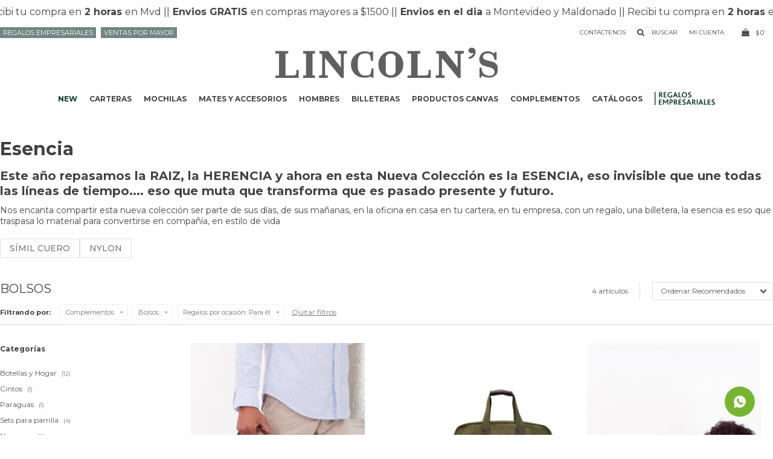

--- FILE ---
content_type: text/html; charset=utf-8
request_url: https://www.lincolns.com.uy/regalos-empresariales/complementos/bolsos-y-mochilas?regalos-por-ocasion=para-el
body_size: 9880
content:
 <!DOCTYPE html> <html lang="es" class="no-js"> <head itemscope itemtype="http://schema.org/WebSite"> <meta charset="utf-8" /> <script> const GOOGLE_MAPS_CHANNEL_ID = '37'; </script> <link rel='preconnect' href='https://f.fcdn.app' /> <link rel='preconnect' href='https://fonts.googleapis.com' /> <link rel='preconnect' href='https://www.facebook.com' /> <link rel='preconnect' href='https://www.google-analytics.com' /> <link rel="dns-prefetch" href="https://cdnjs.cloudflare.com" /> <title itemprop='name'>Bolsos — Lincoln's</title> <meta name="description" content="Bolsos" /> <meta name="keywords" content="Bolsos" /> <link itemprop="url" rel="canonical" href="https://www.lincolns.com.uy/regalos-empresariales/complementos/bolsos-y-mochilas?regalos-por-ocasion=para-el" /> <meta property="og:title" content="Bolsos — Lincoln's" /><meta property="og:description" content="Bolsos" /><meta property="og:type" content="website" /><meta property="og:image" content="https://www.lincolns.com.uy/public/web/img/logo-og.png"/><meta property="og:url" content="https://www.lincolns.com.uy/regalos-empresariales/complementos/bolsos-y-mochilas?regalos-por-ocasion=para-el" /><meta property="og:site_name" content="Lincoln&#039;s" /> <meta name='twitter:description' content='Bolsos' /> <meta name='twitter:image' content='https://www.lincolns.com.uy/public/web/img/logo-og.png' /> <meta name='twitter:url' content='https://www.lincolns.com.uy/regalos-empresariales/complementos/bolsos-y-mochilas?regalos-por-ocasion=para-el' /> <meta name='twitter:card' content='summary' /> <meta name='twitter:title' content='Bolsos — Lincoln&amp;#039;s' /> <script>document.getElementsByTagName('html')[0].setAttribute('class', 'js ' + ('ontouchstart' in window || navigator.msMaxTouchPoints ? 'is-touch' : 'no-touch'));</script> <script> var FN_TC = { M1 : 38.6, M2 : 1 }; </script> <script>window.dataLayer = window.dataLayer || [];var _tmData = {"fbPixel":"","hotJar":"","zopimId":"","app":"web"};</script> <script>(function(w,d,s,l,i){w[l]=w[l]||[];w[l].push({'gtm.start': new Date().getTime(),event:'gtm.js'});var f=d.getElementsByTagName(s)[0], j=d.createElement(s),dl=l!='dataLayer'?'&l='+l:'';j.setAttribute('defer', 'defer');j.src= 'https://www.googletagmanager.com/gtm.js?id='+i+dl;f.parentNode.insertBefore(j,f); })(window,document,'script','dataLayer','GTM-N6ZNCKXS');</script> <meta id='viewportMetaTag' name="viewport" content="width=device-width, initial-scale=1.0, maximum-scale=1,user-scalable=no"> <link rel="shortcut icon" href="https://f.fcdn.app/assets/commerce/www.lincolns.com.uy/41f9_2737/public/web/favicon.ico" /> <link rel="apple-itouch-icon" href="https://f.fcdn.app/assets/commerce/www.lincolns.com.uy/363a_4b91/public/web/favicon.png" /> <link rel="preconnect" href="https://fonts.googleapis.com"> <link rel="preconnect" href="https://fonts.gstatic.com" crossorigin> <link href="https://fonts.googleapis.com/css2?family=Montserrat:ital,wght@0,100..900;1,100..900&display=swap" rel="stylesheet"> <link rel="stylesheet" href="https://fonts.googleapis.com/css2?family=Material+Symbols+Rounded:opsz,wght,FILL,GRAD@20..48,100..700,0..1,-50..200&display=swap" /> <link href="https://f.fcdn.app/assets/commerce/www.lincolns.com.uy/0000_177c/s.26525948644124902511634829274258.css" rel="stylesheet"/> <script src="https://f.fcdn.app/assets/commerce/www.lincolns.com.uy/0000_177c/s.42232985937902213292633504341673.js"></script> <!--[if lt IE 9]> <script type="text/javascript" src="https://cdnjs.cloudflare.com/ajax/libs/html5shiv/3.7.3/html5shiv.js"></script> <![endif]--> <link rel="manifest" href="https://f.fcdn.app/assets/manifest.json" /> </head> <body id='pgCatalogo' class='headerMenuFullWidthCenter footer2 headerSubMenuFade buscadorSlideTop compraSlide compraLeft filtrosFixed fichaMobileFixedActions pc-regalos-empresariales items3'> <noscript><iframe src="https://www.googletagmanager.com/ns.html?id=GTM-N6ZNCKXS" height="0" width="0" style="display:none;visibility:hidden"></iframe></noscript> <div data-id="335" data-area="NavTop" class="banner"><a data-track-categ='Banners' data-track-action='NavTop' data-track-label='NavTop' href="" class="link-container marquesina" data-fn="fnMarquesina"> 	<div class="cnt center p2 alt transparent"> <div class="texto fs6 black">| Recibi tu compra en <b>&nbsp;2 horas&nbsp; </b>en Mvd |</div> <div class="texto fs6 black">| <b>&nbsp;Envios GRATIS&nbsp;</b> en compras mayores a $1500 |</div> <div class="texto fs6 black">| <b>&nbsp;Envios en el dia&nbsp;</b> a Montevideo y Maldonado |</div> 	</div> </a></div> <div id="pre"> <div id="wrapper"> <header id="header" role="banner"> <div class="cnt"> <div id="logo"><a href="/"><img src="https://f.fcdn.app/assets/commerce/www.lincolns.com.uy/7e13_251a/public/web/img/logo.svg" alt="Lincoln's" /></a></div> <nav id="menu" data-fn="fnMainMenu"> <ul class="lst main"> <li class="it negrita new fn-desktopOnly"> <a target="_self" href="https://www.lincolns.com.uy/new" class="tit">NEW</a> </li> <li class="it carteras"> <a target="_self" href="https://www.lincolns.com.uy/carteras" class="tit">Carteras</a> <div class="subMenu"> <div class="cnt"> <ul> <li class=" carteras-de-dama"><a target="_self" href="https://www.lincolns.com.uy/carteras/carteras-de-dama" class="tit">Carteras dama</a></li> <li class=" bandoleras"><a target="_self" href="https://www.lincolns.com.uy/carteras/bandoleras" class="tit">Bandoleras</a></li> <li class=" phonebags"><a target="_self" href="https://www.lincolns.com.uy/carteras/phonebags" class="tit">Phonebags</a></li> <li class=" rinoneras"><a target="_self" href="https://www.lincolns.com.uy/carteras/rinoneras" class="tit">Riñoneras</a></li> </ul> </div> </div> </li> <li class="it mochilas"> <a target="_self" href="https://www.lincolns.com.uy/mochilas" class="tit">Mochilas</a> <div class="subMenu"> <div class="cnt"> <ul> <li class=" genero hombre"><a target="_self" href="https://www.lincolns.com.uy/mochilas?genero=hombre" class="tit">Hombre</a></li> <li class=" genero mujer"><a target="_self" href="https://www.lincolns.com.uy/mochilas?genero=mujer" class="tit">Mujer</a></li> <li class=" genero unisex"><a target="_self" href="https://www.lincolns.com.uy/mochilas?genero=unisex" class="tit">Unisex</a></li> </ul> </div> </div> </li> <li class="it mates-y-accesorios"> <a target="_self" href="https://www.lincolns.com.uy/mates-y-accesorios" class="tit">Mates y accesorios</a> <div class="subMenu"> <div class="cnt"> <ul> <li class=" termos"><a target="_self" href="https://www.lincolns.com.uy/mates-y-accesorios/termos" class="tit">Termos</a></li> <li class=" mates"><a target="_self" href="https://www.lincolns.com.uy/mates-y-accesorios/mates" class="tit">Mates</a></li> <li class=" materas"><a target="_self" href="https://www.lincolns.com.uy/mates-y-accesorios/materas" class="tit">Materas</a></li> <li class=" bombillas"><a target="_self" href="https://www.lincolns.com.uy/mates-y-accesorios/bombillas" class="tit">Bombillas</a></li> <li class=" yerberas"><a target="_self" href="https://www.lincolns.com.uy/mates-y-accesorios/yerberas" class="tit">Yerberas</a></li> <li class=" kits"><a target="_self" href="https://www.lincolns.com.uy/mates-y-accesorios/kits" class="tit">Kits Materos</a></li> </ul> </div> </div> </li> <li class="it hombres"> <a target="_self" href="https://www.lincolns.com.uy/hombres" class="tit">Hombres</a> </li> <li class="it billeteras"> <a target="_self" href="https://www.lincolns.com.uy/billeteras" class="tit">Billeteras</a> <div class="subMenu"> <div class="cnt"> <ul> <li class=" genero hombre"><a target="_self" href="https://www.lincolns.com.uy/billeteras?genero=hombre" class="tit">Hombre</a></li> <li class=" genero mujer"><a target="_self" href="https://www.lincolns.com.uy/billeteras?genero=mujer" class="tit">Mujer</a></li> </ul> </div> </div> </li> <li class="it productos-canvas"> <a target="_self" href="https://www.lincolns.com.uy/productos-canvas" class="tit">Productos CANVAS</a> <div class="subMenu"> <div class="cnt"> <ul> <li class=" carteras"><a target="_self" href="https://www.lincolns.com.uy/productos-canvas/carteras" class="tit">Carteras</a></li> <li class=" mochilas"><a target="_self" href="https://www.lincolns.com.uy/productos-canvas/mochilas" class="tit">Mochilas</a></li> <li class=" mates-y-accesorios"><a target="_self" href="https://www.lincolns.com.uy/productos-canvas/mates-y-accesorios" class="tit">Mates y accesorios</a></li> <li class=" billeteras"><a target="_self" href="https://www.lincolns.com.uy/productos-canvas/billeteras" class="tit">Billeteras</a></li> <li class=" complementos"><a target="_self" href="https://www.lincolns.com.uy/productos-canvas/complementos" class="tit">Complementos</a></li> </ul> </div> </div> </li> <li class="it complementos"> <a target="_self" href="https://www.lincolns.com.uy/complementos" class="tit">Complementos</a> <div class="subMenu"> <div class="cnt"> <ul> <li class=" botellas-y-hogar"><a target="_self" href="https://www.lincolns.com.uy/complementos/botellas-y-hogar" class="tit">Botellas y Hogar</a></li> <li class=" cintos"><a target="_self" href="https://www.lincolns.com.uy/complementos/cintos" class="tit">Cintos</a></li> <li class=" paraguas"><a target="_self" href="https://www.lincolns.com.uy/complementos/paraguas" class="tit">Paraguas</a></li> <li class=" sets-para-parrilla"><a target="_self" href="https://www.lincolns.com.uy/complementos/sets-para-parrilla" class="tit">Sets para parrilla</a></li> <li class=" neceseres"><a target="_self" href="https://www.lincolns.com.uy/complementos/neceseres" class="tit">Neceseres</a></li> <li class=" morrales"><a target="_self" href="https://www.lincolns.com.uy/complementos/morrales" class="tit">Morrales</a></li> <li class=" rinoneras"><a target="_self" href="https://www.lincolns.com.uy/complementos/rinoneras" class="tit">Riñoneras</a></li> <li class=" para-la-oficina"><a target="_self" href="https://www.lincolns.com.uy/complementos/para-la-oficina" class="tit">Para la Oficina</a></li> <li class=" agendas-y-cuadernos"><a target="_self" href="https://www.lincolns.com.uy/complementos/agendas-y-cuadernos" class="tit">Agendas y Cuadernos</a></li> <li class=" bolsos-y-mochilas"><a target="_self" href="https://www.lincolns.com.uy/complementos/bolsos-y-mochilas" class="tit">Bolsos</a></li> </ul> </div> </div> </li> <li class="it "> <a target="_self" href="https://www.lincolns.com.uy/lookbooks" class="tit">Catálogos</a> </li> <li class="it regalos-empresariales fn-desktopOnly"> <a target="_self" href="https://www.lincolns.com.uy/campanas" class="tit">.</a> </li> </ul> </nav> <a class="contactenos" href="/contacto">Contáctenos</a> <div class="toolsItem frmBusqueda" data-version='1'> <button type="button" class="btnItem btnMostrarBuscador"> <span class="ico"></span> <span class="txt"></span> </button> <form action="/catalogo"> <div class="cnt"> <span class="btnCerrar"> <span class="ico"></span> <span class="txt"></span> </span> <label class="lbl"> <b>Buscar productos</b> <input maxlength="48" required="" autocomplete="off" type="search" name="q" placeholder="Buscar productos..." /> </label> <button class="btnBuscar" type="submit"> <span class="ico"></span> <span class="txt"></span> </button> </div> </form> </div> <div class="toolsItem accesoMiCuentaCnt" data-logged="off" data-version='1'> <a href="/mi-cuenta" class="btnItem btnMiCuenta"> <span class="ico"></span> <span class="txt"></span> <span class="usuario"> <span class="nombre"></span> <span class="apellido"></span> </span> </a> <div class="miCuentaMenu"> <ul class="lst"> <li class="it"><a href='/mi-cuenta/mis-datos' class="tit" >Mis datos</a></li> <li class="it"><a href='/mi-cuenta/direcciones' class="tit" >Mis direcciones</a></li> <li class="it"><a href='/mi-cuenta/compras' class="tit" >Mis compras</a></li> <li class="it"><a href='/mi-cuenta/wish-list' class="tit" >Wish List</a></li> <li class="it itSalir"><a href='/salir' class="tit" >Salir</a></li> </ul> </div> </div> <div id="miCompra" data-show="off" data-fn="fnMiCompra" class="toolsItem" data-version="1"> </div> <nav id="menuTop"> <ul class="lst"> <li class="it "><a target="_self" class="tit" href="https://www.lincolns.com.uy/regalosempresariales">Regalos Empresariales</a></li> <li class="it ventas-por-mayor"><a target="_self" class="tit" href="/ventas-por-mayor-formulario">Ventas por mayor</a></li> </ul> </nav> <a id="btnMainMenuMobile" href="javascript:mainMenuMobile.show();"><span class="ico">&#59421;</span><span class="txt">Menú</span></a> </div> </header> <!-- end:header --> <div id="central" data-catalogo="on" data-tit="Bolsos " data-url="https://www.lincolns.com.uy/regalos-empresariales/complementos/bolsos-y-mochilas?regalos-por-ocasion=para-el" data-total="4" data-pc="regalos-empresariales"> <div id="catalogoBannerListado"> <div data-id="343" data-area="ListadoProductos" class="banner"><div class="box"> <h1> Esencia </h1> <h2> Este año repasamos la RAIZ, la HERENCIA y ahora en esta Nueva Colección es la ESENCIA, eso invisible que une todas las líneas de tiempo.... eso que muta que transforma que es pasado presente y futuro. </h2> <p> Nos encanta compartir esta nueva colección ser parte de sus días, de sus mañanas, en la oficina en casa en tu cartera, en tu empresa, con un regalo, una billetera, la esencia es eso que traspasa lo material para convertirse en compañía, en estilo de vida </p> <div class="d-flex jcs"> <a data-track-categ='Banners' data-track-action='ListadoProductos' data-track-label='ESENCIA' href="?material=simil-cuero" class="btn btn01"> Símil cuero </a> <a data-track-categ='Banners' data-track-action='ListadoProductos' data-track-label='ESENCIA' href="?material=nylon" class="btn btn01"> Nylon </a> </div> </div></div><div data-id="269" data-area="ListadoProductos" class="banner"><div class="box"> <h1> Regalos Empresariales </h1> <h2> ¡Tenemos el regalo perfecto para tus colaboradores y clientes! </h2> <p> Ofrecemos regalos corporativos personalizados con tu logo: botellas, mochilas, neceseres y más. Productos de calidad y sustentables, ideales para fidelizar clientes y fortalecer tu marca. ¡Descubrí nuestro catálogo! </p> <div class="d-flex jcs"> </div> </div></div> </div> <div id="wrapperFicha"></div> <div class='hdr'> <h1 class="tit">Bolsos</h1> <div class="tools"> <div class="tot">4 artículos </div> <span class="btn btn01 btnMostrarFiltros" title="Filtrar productos"></span> <div class="orden"><select name='ord' class="custom" id='cboOrdenCatalogo' data-pred="rec" ><option value="rec" selected="selected" >Recomendados</option><option value="new" >Recientes</option><option value="cat" >Categoría</option><option value="pra" >Menor precio</option><option value="prd" >Mayor precio</option></select></div> </div> </div> <div id="catalogoFiltrosSeleccionados"><strong class=tit>Filtrando por:</strong><a rel="nofollow" href="https://www.lincolns.com.uy/regalos-empresariales?regalos-por-ocasion=para-el" title="Quitar" class="it" data-tipo="categoria">Complementos</a><a rel="nofollow" href="https://www.lincolns.com.uy/regalos-empresariales/complementos?regalos-por-ocasion=para-el" title="Quitar" class="it" data-tipo="categoria">Bolsos</a><a rel="nofollow" href="https://www.lincolns.com.uy/regalos-empresariales/complementos/bolsos-y-mochilas" title="Quitar" class="it" data-tipo="caracteristica"><span class="nom">Regalos por ocasión:</span> Para él</a><a rel="nofollow" href="https://www.lincolns.com.uy/regalos-empresariales" class="btnLimpiarFiltros">Quitar filtros</a></div> <section id="main" role="main"> <div id='catalogoProductos' class='articleList aListProductos ' data-tot='4' data-totAbs='4' data-cargarVariantes='1'><div class='it grp132' data-disp='1' data-codProd='1027041' data-codVar='900006' data-im='//f.fcdn.app/imgs/f13ed2/www.lincolns.com.uy/lincuy/c080/webp/catalogo/10270419000060/40x40/bolso-canvas-kilimanjaro-kaki.jpg'><div class='cnt'><a class="img" href="https://www.lincolns.com.uy/catalogo/bolso-canvas-kilimanjaro-kaki_1027041_900006" title="BOLSO CANVAS KILIMANJARO - KAKI"> <div class="logoMarca"></div> <div class="cocardas"></div> <img loading='lazy' src='//f.fcdn.app/imgs/a82f9c/www.lincolns.com.uy/lincuy/812b/webp/catalogo/10270419000061/300x500/bolso-canvas-kilimanjaro-kaki.jpg' alt='BOLSO CANVAS KILIMANJARO KAKI' width='300' height='500' /> </a> <div class="info"> <a class="tit" href="https://www.lincolns.com.uy/catalogo/bolso-canvas-kilimanjaro-kaki_1027041_900006" title="BOLSO CANVAS KILIMANJARO - KAKI">BOLSO CANVAS KILIMANJARO - KAKI</a> <div class="precios"> <strong class="precio venta"><span class="sim">$</span> <span class="monto">1.650</span></strong> </div> <!--<button class="btn btn01 btnComprar" onclick="miCompra.agregarArticulo('1:1027041:900006:U:1',1)" data-sku="1:1027041:900006:U:1"><span></span></button>--> <div class="variantes"></div> <!--<div class="marca">Lincoln's</div>--> <!--<div class="desc">Bolso canvas combinado con apertura superior y cierre. Bolsillos frontales. Incluye bolsillos en el interior. Amplios bolsillos laterales con cierre. Doble correa de mano con agarradera forrada y correa larga desmontable y regulable.</div>--> </div><input type="hidden" class="json" style="display:none" value="{&quot;sku&quot;:{&quot;fen&quot;:&quot;1:1027041:900006:U:1&quot;,&quot;com&quot;:&quot;1027041900006&quot;},&quot;producto&quot;:{&quot;codigo&quot;:&quot;1027041&quot;,&quot;nombre&quot;:&quot;BOLSO CANVAS KILIMANJARO&quot;,&quot;categoria&quot;:&quot;Complementos &gt; Bolsos&quot;,&quot;marca&quot;:&quot;Lincoln's&quot;},&quot;variante&quot;:{&quot;codigo&quot;:&quot;900006&quot;,&quot;codigoCompleto&quot;:&quot;1027041900006&quot;,&quot;nombre&quot;:&quot;KAKI&quot;,&quot;nombreCompleto&quot;:&quot;BOLSO CANVAS KILIMANJARO - KAKI&quot;,&quot;img&quot;:{&quot;u&quot;:&quot;\/\/f.fcdn.app\/imgs\/7361c3\/www.lincolns.com.uy\/lincuy\/812b\/webp\/catalogo\/10270419000061\/1024-1024\/bolso-canvas-kilimanjaro-kaki.jpg&quot;},&quot;url&quot;:&quot;https:\/\/www.lincolns.com.uy\/catalogo\/bolso-canvas-kilimanjaro-kaki_1027041_900006&quot;,&quot;tieneStock&quot;:false,&quot;ordenVariante&quot;:&quot;999&quot;},&quot;nomPresentacion&quot;:&quot;U&quot;,&quot;nombre&quot;:&quot;BOLSO CANVAS KILIMANJARO - KAKI&quot;,&quot;nombreCompleto&quot;:&quot;BOLSO CANVAS KILIMANJARO - KAKI&quot;,&quot;precioMonto&quot;:1650,&quot;moneda&quot;:{&quot;nom&quot;:&quot;M1&quot;,&quot;nro&quot;:858,&quot;cod&quot;:&quot;UYU&quot;,&quot;sim&quot;:&quot;$&quot;},&quot;sale&quot;:false,&quot;outlet&quot;:false,&quot;nuevo&quot;:false}" /></div></div><div class='it grp132' data-disp='1' data-codProd='1022100' data-codVar='270410' data-im='//f.fcdn.app/imgs/1e2057/www.lincolns.com.uy/lincuy/963e/webp/catalogo/10221002704100/40x40/bolso-canvas-sierra-nevada-verde-militar.jpg'><div class='cnt'><a class="img" href="https://www.lincolns.com.uy/catalogo/bolso-canvas-sierra-nevada-verde-militar_1022100_270410" title="BOLSO CANVAS SIERRA NEVADA - VERDE MILITAR"> <div class="logoMarca"></div> <div class="cocardas"></div> <img loading='lazy' src='//f.fcdn.app/imgs/c47567/www.lincolns.com.uy/lincuy/1492/webp/catalogo/10221002704101/300x500/bolso-canvas-sierra-nevada-verde-militar.jpg' alt='BOLSO CANVAS SIERRA NEVADA VERDE MILITAR' width='300' height='500' /> <span data-fn="fnLoadImg" data-src="//f.fcdn.app/imgs/6effd1/www.lincolns.com.uy/lincuy/b13c/webp/catalogo/10221002704102/300x500/bolso-canvas-sierra-nevada-verde-militar.jpg" data-alt="" data-w="300" data-h="500"></span> </a> <div class="info"> <a class="tit" href="https://www.lincolns.com.uy/catalogo/bolso-canvas-sierra-nevada-verde-militar_1022100_270410" title="BOLSO CANVAS SIERRA NEVADA - VERDE MILITAR">BOLSO CANVAS SIERRA NEVADA - VERDE MILITAR</a> <div class="precios"> <strong class="precio venta"><span class="sim">$</span> <span class="monto">2.750</span></strong> </div> <!--<button class="btn btn01 btnComprar" onclick="miCompra.agregarArticulo('1:1022100:270410:U:1',1)" data-sku="1:1022100:270410:U:1"><span></span></button>--> <div class="variantes"></div> <!--<div class="marca">Lincoln's</div>--> <!--<div class="desc">Bolso canvas combinado con apertura superior y cierre. Bolsillos al frente con tapa, presilla y broche magnético. Incluye bolsillos en el interior. Doble correa de mano con agarradera forrada en símil cuero y correa larga desmontable y regulable.</div>--> </div><input type="hidden" class="json" style="display:none" value="{&quot;sku&quot;:{&quot;fen&quot;:&quot;1:1022100:270410:U:1&quot;,&quot;com&quot;:&quot;1022100270410&quot;},&quot;producto&quot;:{&quot;codigo&quot;:&quot;1022100&quot;,&quot;nombre&quot;:&quot;BOLSO CANVAS SIERRA NEVADA&quot;,&quot;categoria&quot;:&quot;Complementos &gt; Bolsos&quot;,&quot;marca&quot;:&quot;Lincoln's&quot;},&quot;variante&quot;:{&quot;codigo&quot;:&quot;270410&quot;,&quot;codigoCompleto&quot;:&quot;1022100270410&quot;,&quot;nombre&quot;:&quot;VERDE MILITAR&quot;,&quot;nombreCompleto&quot;:&quot;BOLSO CANVAS SIERRA NEVADA - VERDE MILITAR&quot;,&quot;img&quot;:{&quot;u&quot;:&quot;\/\/f.fcdn.app\/imgs\/0d2ef1\/www.lincolns.com.uy\/lincuy\/1492\/webp\/catalogo\/10221002704101\/1024-1024\/bolso-canvas-sierra-nevada-verde-militar.jpg&quot;},&quot;url&quot;:&quot;https:\/\/www.lincolns.com.uy\/catalogo\/bolso-canvas-sierra-nevada-verde-militar_1022100_270410&quot;,&quot;tieneStock&quot;:false,&quot;ordenVariante&quot;:&quot;999&quot;},&quot;nomPresentacion&quot;:&quot;U&quot;,&quot;nombre&quot;:&quot;BOLSO CANVAS SIERRA NEVADA - VERDE MILITAR&quot;,&quot;nombreCompleto&quot;:&quot;BOLSO CANVAS SIERRA NEVADA - VERDE MILITAR&quot;,&quot;precioMonto&quot;:2750,&quot;moneda&quot;:{&quot;nom&quot;:&quot;M1&quot;,&quot;nro&quot;:858,&quot;cod&quot;:&quot;UYU&quot;,&quot;sim&quot;:&quot;$&quot;},&quot;sale&quot;:false,&quot;outlet&quot;:false,&quot;nuevo&quot;:false}" /></div></div><div class='it grp132' data-disp='1' data-codProd='1096500' data-codVar='011102' data-im='//f.fcdn.app/assets/nd.png'><div class='cnt'><a class="img" href="https://www.lincolns.com.uy/catalogo/bolso-deportivo-fox-news-cemento_1096500_011102" title="BOLSO DEPORTIVO FOX NEWS - CEMENTO"> <div class="logoMarca"></div> <div class="cocardas"></div> <img loading='lazy' src='//f.fcdn.app/imgs/80487d/www.lincolns.com.uy/lincuy/ac4d/webp/catalogo/10965000111021/300x500/bolso-deportivo-fox-news-cemento.jpg' alt='BOLSO DEPORTIVO FOX NEWS CEMENTO' width='300' height='500' /> <span data-fn="fnLoadImg" data-src="//f.fcdn.app/imgs/cba1c2/www.lincolns.com.uy/lincuy/09a0/webp/catalogo/10965000111022/300x500/bolso-deportivo-fox-news-cemento.jpg" data-alt="" data-w="300" data-h="500"></span> </a> <div class="info"> <a class="tit" href="https://www.lincolns.com.uy/catalogo/bolso-deportivo-fox-news-cemento_1096500_011102" title="BOLSO DEPORTIVO FOX NEWS - CEMENTO">BOLSO DEPORTIVO FOX NEWS - CEMENTO</a> <div class="precios"> <strong class="precio venta"><span class="sim">$</span> <span class="monto">1.759</span></strong> </div> <!--<button class="btn btn01 btnComprar" onclick="miCompra.agregarArticulo('1:1096500:011102:U:1',1)" data-sku="1:1096500:011102:U:1"><span></span></button>--> <div class="variantes"></div> <!--<div class="marca">Lincoln's</div>--> <!--<div class="desc">Bolso deportivo de mano.<br /> Doble asa y correa , apertura horizontal.<br /> Cuenta con dos bolsillos exteriores con cierre, bolsillo exterior de rejilla y bolsillo interior con cierre.<br /> Ideal para llevarlo al gimnasio.</div>--> </div><input type="hidden" class="json" style="display:none" value="{&quot;sku&quot;:{&quot;fen&quot;:&quot;1:1096500:011102:U:1&quot;,&quot;com&quot;:&quot;1096500011102&quot;},&quot;producto&quot;:{&quot;codigo&quot;:&quot;1096500&quot;,&quot;nombre&quot;:&quot;BOLSO DEPORTIVO FOX NEWS&quot;,&quot;categoria&quot;:&quot;Complementos &gt; Bolsos&quot;,&quot;marca&quot;:&quot;Lincoln's&quot;},&quot;variante&quot;:{&quot;codigo&quot;:&quot;011102&quot;,&quot;codigoCompleto&quot;:&quot;1096500011102&quot;,&quot;nombre&quot;:&quot;CEMENTO&quot;,&quot;nombreCompleto&quot;:&quot;BOLSO DEPORTIVO FOX NEWS - CEMENTO&quot;,&quot;img&quot;:{&quot;u&quot;:&quot;\/\/f.fcdn.app\/imgs\/5bafbc\/www.lincolns.com.uy\/lincuy\/ac4d\/webp\/catalogo\/10965000111021\/1024-1024\/bolso-deportivo-fox-news-cemento.jpg&quot;},&quot;url&quot;:&quot;https:\/\/www.lincolns.com.uy\/catalogo\/bolso-deportivo-fox-news-cemento_1096500_011102&quot;,&quot;tieneStock&quot;:false,&quot;ordenVariante&quot;:&quot;999&quot;},&quot;nomPresentacion&quot;:&quot;U&quot;,&quot;nombre&quot;:&quot;BOLSO DEPORTIVO FOX NEWS - CEMENTO&quot;,&quot;nombreCompleto&quot;:&quot;BOLSO DEPORTIVO FOX NEWS - CEMENTO&quot;,&quot;precioMonto&quot;:1759,&quot;moneda&quot;:{&quot;nom&quot;:&quot;M1&quot;,&quot;nro&quot;:858,&quot;cod&quot;:&quot;UYU&quot;,&quot;sim&quot;:&quot;$&quot;},&quot;sale&quot;:false,&quot;outlet&quot;:false,&quot;nuevo&quot;:false}" /></div></div><div class='it grp132 grp153' data-disp='1' data-codProd='1096400' data-codVar='010694' data-im='//f.fcdn.app/assets/nd.png'><div class='cnt'><a class="img" href="https://www.lincolns.com.uy/catalogo/bolso-deportivo-san-remo-gris_1096400_010694" title="BOLSO DEPORTIVO SAN REMO - GRIS"> <div class="logoMarca"></div> <div class="cocardas"></div> <img loading='lazy' src='//f.fcdn.app/imgs/fc4bff/www.lincolns.com.uy/lincuy/7a67/webp/catalogo/10964000106941/300x500/bolso-deportivo-san-remo-gris.jpg' alt='BOLSO DEPORTIVO SAN REMO GRIS' width='300' height='500' /> <span data-fn="fnLoadImg" data-src="//f.fcdn.app/imgs/6857b0/www.lincolns.com.uy/lincuy/618b/webp/catalogo/10964000106942/300x500/bolso-deportivo-san-remo-gris.jpg" data-alt="" data-w="300" data-h="500"></span> </a> <div class="info"> <a class="tit" href="https://www.lincolns.com.uy/catalogo/bolso-deportivo-san-remo-gris_1096400_010694" title="BOLSO DEPORTIVO SAN REMO - GRIS">BOLSO DEPORTIVO SAN REMO - GRIS</a> <div class="precios"> <strong class="precio venta"><span class="sim">$</span> <span class="monto">1.649</span></strong> </div> <!--<button class="btn btn01 btnComprar" onclick="miCompra.agregarArticulo('1:1096400:010694:U:1',1)" data-sku="1:1096400:010694:U:1"><span></span></button>--> <div class="variantes"></div> <!--<div class="marca">Lincoln's</div>--> <!--<div class="desc">Bolso deportivo de mano.<br /> Doble asa y correa , apertura horizontal.<br /> Cuenta con bolsillos exteriores con cierre.<br /> Ideal para llevarlo al gimnasio.</div>--> </div><input type="hidden" class="json" style="display:none" value="{&quot;sku&quot;:{&quot;fen&quot;:&quot;1:1096400:010694:U:1&quot;,&quot;com&quot;:&quot;1096400010694&quot;},&quot;producto&quot;:{&quot;codigo&quot;:&quot;1096400&quot;,&quot;nombre&quot;:&quot;BOLSO DEPORTIVO SAN REMO&quot;,&quot;categoria&quot;:&quot;Complementos &gt; Bolsos&quot;,&quot;marca&quot;:&quot;Lincoln's&quot;},&quot;variante&quot;:{&quot;codigo&quot;:&quot;010694&quot;,&quot;codigoCompleto&quot;:&quot;1096400010694&quot;,&quot;nombre&quot;:&quot;GRIS&quot;,&quot;nombreCompleto&quot;:&quot;BOLSO DEPORTIVO SAN REMO - GRIS&quot;,&quot;img&quot;:{&quot;u&quot;:&quot;\/\/f.fcdn.app\/imgs\/81d1f7\/www.lincolns.com.uy\/lincuy\/7a67\/webp\/catalogo\/10964000106941\/1024-1024\/bolso-deportivo-san-remo-gris.jpg&quot;},&quot;url&quot;:&quot;https:\/\/www.lincolns.com.uy\/catalogo\/bolso-deportivo-san-remo-gris_1096400_010694&quot;,&quot;tieneStock&quot;:false,&quot;ordenVariante&quot;:&quot;999&quot;},&quot;nomPresentacion&quot;:&quot;U&quot;,&quot;nombre&quot;:&quot;BOLSO DEPORTIVO SAN REMO - GRIS&quot;,&quot;nombreCompleto&quot;:&quot;BOLSO DEPORTIVO SAN REMO - GRIS&quot;,&quot;precioMonto&quot;:1649,&quot;moneda&quot;:{&quot;nom&quot;:&quot;M1&quot;,&quot;nro&quot;:858,&quot;cod&quot;:&quot;UYU&quot;,&quot;sim&quot;:&quot;$&quot;},&quot;sale&quot;:false,&quot;outlet&quot;:false,&quot;nuevo&quot;:false}" /></div></div></div><div class='pagination'></div> </section> <!-- end:main --> <div id="secondary" data-fn="fnScrollFiltros"> <div id="catalogoFiltros" data-fn='fnCatalogoFiltros'> <div class="cnt"> <div class="blk blkCategorias" data-codigo="categoria"> <div class="hdr"> <div class="tit">Categorías</div> </div> <div class="cnt"> <div class="lst" data-fn="agruparCategoriasFiltro"> <label data-ic="5.21." data-val='https://www.lincolns.com.uy/regalos-empresariales/complementos/botellas-y-hogar?regalos-por-ocasion=para-el' title='Botellas y Hogar' class='it radio' data-total='12'><input type='radio' name='categoria' data-tot='12' value='https://www.lincolns.com.uy/regalos-empresariales/complementos/botellas-y-hogar?regalos-por-ocasion=para-el' /> <b class='tit'>Botellas y Hogar <span class='tot'>(12)</span></b></label><label data-ic="5.15." data-val='https://www.lincolns.com.uy/regalos-empresariales/complementos/cintos?regalos-por-ocasion=para-el' title='Cintos' class='it radio' data-total='1'><input type='radio' name='categoria' data-tot='1' value='https://www.lincolns.com.uy/regalos-empresariales/complementos/cintos?regalos-por-ocasion=para-el' /> <b class='tit'>Cintos <span class='tot'>(1)</span></b></label><label data-ic="5.16." data-val='https://www.lincolns.com.uy/regalos-empresariales/complementos/paraguas?regalos-por-ocasion=para-el' title='Paraguas' class='it radio' data-total='1'><input type='radio' name='categoria' data-tot='1' value='https://www.lincolns.com.uy/regalos-empresariales/complementos/paraguas?regalos-por-ocasion=para-el' /> <b class='tit'>Paraguas <span class='tot'>(1)</span></b></label><label data-ic="5.17." data-val='https://www.lincolns.com.uy/regalos-empresariales/complementos/sets-para-parrilla?regalos-por-ocasion=para-el' title='Sets para parrilla' class='it radio' data-total='4'><input type='radio' name='categoria' data-tot='4' value='https://www.lincolns.com.uy/regalos-empresariales/complementos/sets-para-parrilla?regalos-por-ocasion=para-el' /> <b class='tit'>Sets para parrilla <span class='tot'>(4)</span></b></label><label data-ic="5.18." data-val='https://www.lincolns.com.uy/regalos-empresariales/complementos/neceseres?regalos-por-ocasion=para-el' title='Neceseres' class='it radio' data-total='12'><input type='radio' name='categoria' data-tot='12' value='https://www.lincolns.com.uy/regalos-empresariales/complementos/neceseres?regalos-por-ocasion=para-el' /> <b class='tit'>Neceseres <span class='tot'>(12)</span></b></label><label data-ic="5.22." data-val='https://www.lincolns.com.uy/regalos-empresariales/complementos/morrales?regalos-por-ocasion=para-el' title='Morrales' class='it radio' data-total='12'><input type='radio' name='categoria' data-tot='12' value='https://www.lincolns.com.uy/regalos-empresariales/complementos/morrales?regalos-por-ocasion=para-el' /> <b class='tit'>Morrales <span class='tot'>(12)</span></b></label><label data-ic="5.23." data-val='https://www.lincolns.com.uy/regalos-empresariales/complementos/rinoneras?regalos-por-ocasion=para-el' title='Riñoneras' class='it radio' data-total='1'><input type='radio' name='categoria' data-tot='1' value='https://www.lincolns.com.uy/regalos-empresariales/complementos/rinoneras?regalos-por-ocasion=para-el' /> <b class='tit'>Riñoneras <span class='tot'>(1)</span></b></label><label data-ic="5.24." data-val='https://www.lincolns.com.uy/regalos-empresariales/complementos/para-la-oficina?regalos-por-ocasion=para-el' title='Para la Oficina' class='it radio' data-total='1'><input type='radio' name='categoria' data-tot='1' value='https://www.lincolns.com.uy/regalos-empresariales/complementos/para-la-oficina?regalos-por-ocasion=para-el' /> <b class='tit'>Para la Oficina <span class='tot'>(1)</span></b></label><label data-ic="5.26." data-val='https://www.lincolns.com.uy/regalos-empresariales/complementos/bolsos-y-mochilas?regalos-por-ocasion=para-el' title='Bolsos' class='it radio sld' data-total='4'><input type='radio' name='categoria' checked data-tot='4' value='https://www.lincolns.com.uy/regalos-empresariales/complementos/bolsos-y-mochilas?regalos-por-ocasion=para-el' /> <b class='tit'>Bolsos <span class='tot'>(4)</span></b></label> </div> </div> </div> <div data-fn="fnBlkCaracteristica" class="blk blkCaracteristica" data-tipo="radio" data-codigo="regalos-por-ocasion" ><div class="hdr"><div class="tit">Regalos por ocasión</div></div> <div class="cnt"> <div class="lst"><label data-val='dia-del-padre' title='Día del padre' class='it radio' data-total='4'><input type='radio' name='regalos-por-ocasion' data-tot='4' value='dia-del-padre' /> <b class='tit'>Día del padre <span class='tot'>(4)</span></b></label><label data-val='para-el' title='Para él' class='it radio sld' data-total='4'><input type='radio' name='regalos-por-ocasion' checked data-tot='4' value='para-el' /> <b class='tit'>Para él <span class='tot'>(4)</span></b></label><label data-val='navidad' title='Navidad' class='it radio' data-total='3'><input type='radio' name='regalos-por-ocasion' data-tot='3' value='navidad' /> <b class='tit'>Navidad <span class='tot'>(3)</span></b></label><label data-val='viajar' title='Viajar' class='it radio' data-total='1'><input type='radio' name='regalos-por-ocasion' data-tot='1' value='viajar' /> <b class='tit'>Viajar <span class='tot'>(1)</span></b></label><label data-val='regalo-empresarial' title='Regalo empresarial' class='it radio' data-total='1'><input type='radio' name='regalos-por-ocasion' data-tot='1' value='regalo-empresarial' /> <b class='tit'>Regalo empresarial <span class='tot'>(1)</span></b></label><label data-val='turismo' title='Turismo' class='it radio' data-total='1'><input type='radio' name='regalos-por-ocasion' data-tot='1' value='turismo' /> <b class='tit'>Turismo <span class='tot'>(1)</span></b></label> </div> </div></div><div data-fn="fnBlkCaracteristica" class="blk blkCaracteristica" data-tipo="checkbox" data-codigo="genero" ><div class="hdr"><div class="tit">Género</div></div> <div class="cnt"> <div class="lst"><label data-val='hombre' title='Hombre' class='it checkbox' data-total='4'><input type='checkbox' name='genero' data-tot='4' value='hombre' /> <b class='tit'>Hombre <span class='tot'>(4)</span></b></label> </div> </div></div><div data-fn="fnBlkCaracteristica" class="blk blkCaracteristica" data-tipo="checkbox" data-codigo="material" ><div class="hdr"><div class="tit">Material</div></div> <div class="cnt"> <div class="lst"><label data-val='simil-cuero' title='Símil Cuero' class='it checkbox' data-total='1'><input type='checkbox' name='material' data-tot='1' value='simil-cuero' /> <b class='tit'>Símil Cuero <span class='tot'>(1)</span></b></label><label data-val='tela-canvas' title='Tela Canvas' class='it checkbox' data-total='2'><input type='checkbox' name='material' data-tot='2' value='tela-canvas' /> <b class='tit'>Tela Canvas <span class='tot'>(2)</span></b></label><label data-val='nylon' title='Nylon' class='it checkbox' data-total='2'><input type='checkbox' name='material' data-tot='2' value='nylon' /> <b class='tit'>Nylon <span class='tot'>(2)</span></b></label> </div> </div></div><div data-fn="fnBlkCaracteristica" class="blk blkCaracteristica" data-tipo="checkbox" data-codigo="tamano" ><div class="hdr"><div class="tit">Tamaño</div></div> <div class="cnt"> <div class="lst"><label data-val='mediano' title='Mediano' class='it checkbox' data-total='3'><input type='checkbox' name='tamano' data-tot='3' value='mediano' /> <b class='tit'>Mediano <span class='tot'>(3)</span></b></label><label data-val='grande' title='Grande' class='it checkbox' data-total='1'><input type='checkbox' name='tamano' data-tot='1' value='grande' /> <b class='tit'>Grande <span class='tot'>(1)</span></b></label> </div> </div></div><div data-fn="fnBlkCaracteristica" class="blk blkCaracteristica" data-tipo="radio" data-codigo="color" ><div class="hdr"><div class="tit">Color</div></div> <div class="cnt"> <div class="lst"><label data-val='marron-claro' title='Marrón Claro' class='it radio' data-total='1'><input type='radio' name='color' data-tot='1' value='marron-claro' /> <b class='tit'>Marrón Claro <span class='tot'>(1)</span></b></label><label data-val='verde' title='Verde' class='it radio' data-total='1'><input type='radio' name='color' data-tot='1' value='verde' /> <b class='tit'>Verde <span class='tot'>(1)</span></b></label><label data-val='gris' title='Gris' class='it radio' data-total='2'><input type='radio' name='color' data-tot='2' value='gris' /> <b class='tit'>Gris <span class='tot'>(2)</span></b></label> </div> </div></div> <div class="blk blkMarcas" data-codigo="marca"> <div class="hdr"> <div class="tit">Marcas</div> </div> <div class="cnt"> <div class="lst"> <label data-val='lincoln-s' title='Lincoln&#039;s' class='it radio' data-total='4'><input type='radio' name='marca' data-tot='4' value='lincoln-s' /> <b class='tit'>Lincoln&#039;s <span class='tot'>(4)</span></b></label> </div> </div> </div> <div class="blk blkPrecio" data-fn="fnFiltroBlkPrecio" data-codigo="precio" data-min="-1" data-max="-1"> <div class="hdr"> <div class="tit">Precio <span class="moneda">($)</span></div> </div> <div class="cnt"> <form action="" class="frm"> <div class="cnt"> <label class="lblPrecio"><b>Desde:</b> <input autocomplete="off" placeholder="Desde" type="number" min="0" name="min" value="" /></label> <label class="lblPrecio"><b>Hasta:</b> <input autocomplete="off" placeholder="Hasta" type="number" min="0" name="max" value="" /></label> <button class="btnPrecio btn btn01" type="submit">OK</button> </div> </form> </div> </div> <div style="display:none" id='filtrosOcultos'> <input id="paramQ" type="hidden" name="q" value="" /> </div> </div> <span class="btnCerrarFiltros "><span class="txt"></span></span> <span class="btnMostrarProductos btn btn01"><span class="txt"></span></span> </div> </div> </div> <footer id="footer"> <div class="cnt"> <!----> <div id="historialArtVistos" data-show="off"> </div> <div class="ftrContent"> <div class="datosContacto"> <address> <span class="telefono">29081527</span> <span class="direccion">18 De Julio, Montevideo</span> <span class="email">lincolns@lincolns.com.uy</span> <span class="horario">Lunes a Viernes de 10:30 a 18:30 hs, Sábados de 09:00 a 13:00 hs.</span> </address> </div> <div class="blk blkSeo"> <div class="hdr"> <div class="tit">Menú SEO</div> </div> <div class="cnt"> <ul class="lst"> </ul> </div> </div> <div class="blk blkEmpresa"> <div class="hdr"> <div class="tit">Lincoln's</div> </div> <div class="cnt"> <ul class="lst"> <li class="it "><a target="_self" class="tit" href="https://www.lincolns.com.uy/nosotros">Nosotros</a></li> <li class="it "><a target="_self" class="tit" href="https://www.lincolns.com.uy/tiendas">Local</a></li> <li class="it "><a target="_self" class="tit" href="https://www.lincolns.com.uy/contacto">Contacto</a></li> </ul> </div> </div> <div class="blk blkCompra"> <div class="hdr"> <div class="tit">Comprar</div> </div> <div class="cnt"> <ul class="lst"> <li class="it "><a target="_self" class="tit" href="https://www.lincolns.com.uy/como-comprar">Cómo comprar</a></li> <li class="it "><a target="_self" class="tit" href="https://www.lincolns.com.uy/condiciones-de-compra">Cómo abonar su compra</a></li> <li class="it "><a target="_self" class="tit" href="https://www.lincolns.com.uy/preguntas-frecuentes">Preguntas Frecuentes a la hora de comprar</a></li> <li class="it "><a target="_self" class="tit" href="https://www.lincolns.com.uy/envios-y-devoluciones">Envíos</a></li> </ul> </div> </div> <div class="blk blkCuenta"> <div class="hdr"> <div class="tit">Mi cuenta</div> </div> <div class="cnt"> <ul class="lst"> <li class="it "><a target="_self" class="tit" href="https://www.lincolns.com.uy/mi-cuenta">Mi cuenta</a></li> <li class="it "><a target="_self" class="tit" href="https://www.lincolns.com.uy/mi-cuenta/compras">Mis compras</a></li> <li class="it "><a target="_self" class="tit" href="https://www.lincolns.com.uy/mi-cuenta/direcciones">Mis direcciones</a></li> <li class="it "><a target="_self" class="tit" href="https://www.lincolns.com.uy/mi-cuenta/wish-list">Wish List</a></li> </ul> </div> </div> <div class="blk blkNewsletter"> <div class="hdr"> <div class="tit">Recibe nuestras novedades</div> </div> <div class="cnt"> <form class="frmNewsletter" action="/ajax?service=registro-newsletter"> <div class="fld-grp"> <div class="fld fldNombre"> <label class="lbl"><b>Nombre</b><input type="text" name="nombre" placeholder="Ingresa tu nombre" /></label> </div> <div class="fld fldApellido"> <label class="lbl"><b>Apellido</b><input type="text" name="apellido" placeholder="Ingresa tu apellido" /></label> </div> <div class="fld fldEmail"> <label class="lbl"><b>E-mail</b><input type="email" name="email" required placeholder="Ingresa tu e-mail" /></label> </div> </div> <div class="actions"> <button type="submit" class="btn btnSuscribirme"><span>Suscribirme</span></button> </div> </form> <div class="redes"> <ul class="lst lstRedesSociales"> <li class="it facebook"><a href="https://www.facebook.com/LINCOLNS.RegalosEmpresariales" target="_blank" rel="external"><span class="ico">&#59392;</span><span class="txt">Facebook</span></a></li> <li class="it instagram"><a href="https://www.instagram.com/lincolns_uruguay/" target="_blank" rel="external"><span class="ico">&#59396;</span><span class="txt">Instagram</span></a></li> <li class="it linkedin"><a href="https://www.linkedin.com/company/lincolns/" target="_blank" rel="external"><span class="ico">&#59397;</span><span class="txt">Linkedin</span></a></li> <li class="it whatsapp"><a href="https://api.whatsapp.com/send?phone=59898018344" target="_blank" rel="external"><span class="ico">&#59398;</span><span class="txt">Whatsapp</span></a></li> </ul> <img class="uruguay-natural" src="https://f.fcdn.app/assets/commerce/www.lincolns.com.uy/632c_4c4f/public/web/img/uruguay-natural.svg" alt="Uruguay Natural"/> </div> </div> </div> <div class="sellos"> <div class="blk blkMediosDePago"> <div class="hdr"> <div class="tit">Compra online con:</div> </div> <div class='cnt'> <ul class='lst lstMediosDePago'> <li class='it mercadopago'><img src="https://f.fcdn.app/logos/b/mercadopago.svg" alt="mercadopago" height="20" /></li> <li class='it visa'><img src="https://f.fcdn.app/logos/b/visa.svg" alt="visa" height="20" /></li> <li class='it master'><img src="https://f.fcdn.app/logos/b/master.svg" alt="master" height="20" /></li> <li class='it oca'><img src="https://f.fcdn.app/logos/b/oca.svg" alt="oca" height="20" /></li> <li class='it lider'><img src="https://f.fcdn.app/logos/b/lider.svg" alt="lider" height="20" /></li> <li class='it diners'><img src="https://f.fcdn.app/logos/b/diners.svg" alt="diners" height="20" /></li> <li class='it abitab'><img src="https://f.fcdn.app/logos/b/abitab.svg" alt="abitab" height="20" /></li> <li class='it redpagos'><img src="https://f.fcdn.app/logos/b/redpagos.svg" alt="redpagos" height="20" /></li> <li class='it ebrou'><img src="https://f.fcdn.app/logos/b/ebrou.svg" alt="ebrou" height="20" /></li> <li class='it hsbc'><img src="https://f.fcdn.app/logos/b/hsbc.svg" alt="hsbc" height="20" /></li> <li class='it scotiabank'><img src="https://f.fcdn.app/logos/b/scotiabank.svg" alt="scotiabank" height="20" /></li> <li class='it santandersupernet'><img src="https://f.fcdn.app/logos/b/santandersupernet.svg" alt="santandersupernet" height="20" /></li> <li class='it bandes'><img src="https://f.fcdn.app/logos/b/bandes.svg" alt="bandes" height="20" /></li> <li class='it heritage'><img src="https://f.fcdn.app/logos/b/heritage.svg" alt="heritage" height="20" /></li> <li class='it bbvanet'><img src="https://f.fcdn.app/logos/b/bbvanet.svg" alt="bbvanet" height="20" /></li> <li class='it creditodelacasa'><img src="https://f.fcdn.app/logos/b/creditodelacasa.svg" alt="creditodelacasa" height="20" /></li> <li class='it amex'><img src="https://f.fcdn.app/logos/b/amex.svg" alt="amex" height="20" /></li> </ul> </div> </div> <div class="blk blkMediosDeEnvio"> <div class="hdr"> <div class="tit">Entrega:</div> </div> <div class='cnt'> <ul class="lst lstMediosDeEnvio"> </ul> </div> </div> </div> <div class="extras"> <div class="copy">&COPY; Copyright 2026 / Lincoln's <a href="/terminos-condiciones">Términos y condiciones</a></div> <div class="btnFenicio"><a href="https://fenicio.io?site=Lincoln's" target="_blank" title="Powered by Fenicio eCommerce Uruguay"><strong>Fenicio eCommerce Uruguay</strong></a></div> </div> </div> </div> </footer> </div> <!-- end:wrapper --> </div> <!-- end:pre --> <div class="loader"> <div></div> </div>  <a class="whatsappFloat" onclick="ga('send', 'event', 'ConsultaWhatsappMobile', 'Whatsapp 59898018344');fbq('trackCustom', 'Whatsapp');" href="https://api.whatsapp.com/send?phone=59898018344" target="blank"></a> <script> $("#whatsAppFloat").attr('data-track-categ', 'Social'); $("#whatsAppFloat").attr('data-track-action', 'WhatsApp'); $("#whatsAppFloat").attr('data-track-label', window.location.pathname + window.location.search); </script>  <div id="floatingBanner" data-fn="fnRemoveEmptyRow"> <span class="live-icon"></span> </div> <div id="mainMenuMobile"> <span class="btnCerrar"><span class="ico"></span><span class="txt"></span></span> <div class="cnt"> <ul class="lst menu"> <li class="it"><div class="toolsItem accesoMiCuentaCnt" data-logged="off" data-version='1'> <a href="/mi-cuenta" class="btnItem btnMiCuenta"> <span class="ico"></span> <span class="txt"></span> <span class="usuario"> <span class="nombre"></span> <span class="apellido"></span> </span> </a> <div class="miCuentaMenu"> <ul class="lst"> <li class="it"><a href='/mi-cuenta/mis-datos' class="tit" >Mis datos</a></li> <li class="it"><a href='/mi-cuenta/direcciones' class="tit" >Mis direcciones</a></li> <li class="it"><a href='/mi-cuenta/compras' class="tit" >Mis compras</a></li> <li class="it"><a href='/mi-cuenta/wish-list' class="tit" >Wish List</a></li> <li class="it itSalir"><a href='/salir' class="tit" >Salir</a></li> </ul> </div> </div></li> <li class="it regalos-empresariales fn-mobileOnly"> <a class="tit" href="https://www.lincolns.com.uy/campanas">Regalos empresariales</a> <div class="subMenu"> <div class="cnt"> <ul class="lst"> <li class="it fn-mobileOnly"><a class="tit" href="https://www.lincolns.com.uy/regalosempresariales">Formulario Regalos Empresariales</a></li> </ul> </div> </div> </li> <li class="it ventas-por-mayor fn-mobileOnly"> <a class="tit" href="/ventas-por-mayor-formulario">Ventas por mayor</a> </li> <li class="it new fn-mobileOnly"> <a class="tit" href="https://www.lincolns.com.uy/new">NEW</a> </li> <li class="it carteras"> <a class="tit" href="https://www.lincolns.com.uy/carteras">Carteras</a> <div class="subMenu"> <div class="cnt"> <ul class="lst"> <li class="it carteras-de-dama"><a class="tit" href="https://www.lincolns.com.uy/carteras/carteras-de-dama">Carteras dama</a></li> <li class="it bandoleras"><a class="tit" href="https://www.lincolns.com.uy/carteras/bandoleras">Bandoleras</a></li> <li class="it phonebags"><a class="tit" href="https://www.lincolns.com.uy/carteras/phonebags">Phonebags</a></li> <li class="it rinoneras"><a class="tit" href="https://www.lincolns.com.uy/carteras/rinoneras">Riñoneras</a></li> </ul> </div> </div> </li> <li class="it mochilas"> <a class="tit" href="https://www.lincolns.com.uy/mochilas">Mochilas</a> <div class="subMenu"> <div class="cnt"> <ul class="lst"> <li class="it genero hombre"><a class="tit" href="https://www.lincolns.com.uy/mochilas?genero=hombre">Hombre</a></li> <li class="it genero mujer"><a class="tit" href="https://www.lincolns.com.uy/mochilas?genero=mujer">Mujer</a></li> <li class="it genero unisex"><a class="tit" href="https://www.lincolns.com.uy/mochilas?genero=unisex">Unisex</a></li> </ul> </div> </div> </li> <li class="it mates-y-accesorios"> <a class="tit" href="https://www.lincolns.com.uy/mates-y-accesorios">Mates y accesorios</a> <div class="subMenu"> <div class="cnt"> <ul class="lst"> <li class="it termos"><a class="tit" href="https://www.lincolns.com.uy/mates-y-accesorios/termos">Termos</a></li> <li class="it mates"><a class="tit" href="https://www.lincolns.com.uy/mates-y-accesorios/mates">Mates</a></li> <li class="it materas"><a class="tit" href="https://www.lincolns.com.uy/mates-y-accesorios/materas">Materas</a></li> <li class="it bombillas"><a class="tit" href="https://www.lincolns.com.uy/mates-y-accesorios/bombillas">Bombillas</a></li> <li class="it yerberas"><a class="tit" href="https://www.lincolns.com.uy/mates-y-accesorios/yerberas">Yerberas</a></li> <li class="it kits"><a class="tit" href="https://www.lincolns.com.uy/mates-y-accesorios/kits">Kits Materos</a></li> </ul> </div> </div> </li> <li class="it hombres"> <a class="tit" href="https://www.lincolns.com.uy/hombres">Hombres</a> </li> <li class="it billeteras"> <a class="tit" href="https://www.lincolns.com.uy/billeteras">Billeteras</a> <div class="subMenu"> <div class="cnt"> <ul class="lst"> <li class="it genero hombre"><a class="tit" href="https://www.lincolns.com.uy/billeteras?genero=hombre">Hombre</a></li> <li class="it genero mujer"><a class="tit" href="https://www.lincolns.com.uy/billeteras?genero=mujer">Mujer</a></li> </ul> </div> </div> </li> <li class="it productos-canvas"> <a class="tit" href="https://www.lincolns.com.uy/productos-canvas">Productos CANVAS</a> <div class="subMenu"> <div class="cnt"> <ul class="lst"> <li class="it carteras"><a class="tit" href="https://www.lincolns.com.uy/productos-canvas/carteras">Carteras</a></li> <li class="it mochilas"><a class="tit" href="https://www.lincolns.com.uy/productos-canvas/mochilas">Mochilas</a></li> <li class="it mates-y-accesorios"><a class="tit" href="https://www.lincolns.com.uy/productos-canvas/mates-y-accesorios">Mates y accesorios</a></li> <li class="it billeteras"><a class="tit" href="https://www.lincolns.com.uy/productos-canvas/billeteras">Billeteras</a></li> <li class="it complementos"><a class="tit" href="https://www.lincolns.com.uy/productos-canvas/complementos">Complementos</a></li> </ul> </div> </div> </li> <li class="it complementos"> <a class="tit" href="https://www.lincolns.com.uy/complementos">Complementos</a> <div class="subMenu"> <div class="cnt"> <ul class="lst"> <li class="it botellas-y-hogar"><a class="tit" href="https://www.lincolns.com.uy/complementos/botellas-y-hogar">Botellas y Hogar</a></li> <li class="it cintos"><a class="tit" href="https://www.lincolns.com.uy/complementos/cintos">Cintos</a></li> <li class="it paraguas"><a class="tit" href="https://www.lincolns.com.uy/complementos/paraguas">Paraguas</a></li> <li class="it sets-para-parrilla"><a class="tit" href="https://www.lincolns.com.uy/complementos/sets-para-parrilla">Sets para parrilla</a></li> <li class="it neceseres"><a class="tit" href="https://www.lincolns.com.uy/complementos/neceseres">Neceseres</a></li> <li class="it morrales"><a class="tit" href="https://www.lincolns.com.uy/complementos/morrales">Morrales</a></li> <li class="it rinoneras"><a class="tit" href="https://www.lincolns.com.uy/complementos/rinoneras">Riñoneras</a></li> <li class="it para-la-oficina"><a class="tit" href="https://www.lincolns.com.uy/complementos/para-la-oficina">Para la Oficina</a></li> <li class="it agendas-y-cuadernos"><a class="tit" href="https://www.lincolns.com.uy/complementos/agendas-y-cuadernos">Agendas y Cuadernos</a></li> <li class="it bolsos-y-mochilas"><a class="tit" href="https://www.lincolns.com.uy/complementos/bolsos-y-mochilas">Bolsos</a></li> </ul> </div> </div> </li> <li class="it "> <a class="tit" href="https://www.lincolns.com.uy/lookbooks">Catálogos</a> </li> <li class="it"> <strong class="tit">Empresa</strong> <div class="subMenu"> <div class="cnt"> <ul class="lst"> <li class="it "><a class="tit" href="https://www.lincolns.com.uy/nosotros">Nosotros</a></li> <li class="it "><a class="tit" href="https://www.lincolns.com.uy/tiendas">Local</a></li> <li class="it "><a class="tit" href="https://www.lincolns.com.uy/contacto">Contacto</a></li> </ul> </div> </div> </li> <li class="it"> <strong class="tit">Compra</strong> <div class="subMenu"> <div class="cnt"> <ul class="lst"> <li class="it "><a class="tit" href="https://www.lincolns.com.uy/como-comprar">Cómo comprar</a></li> <li class="it "><a class="tit" href="https://www.lincolns.com.uy/condiciones-de-compra">Cómo abonar su compra</a></li> <li class="it "><a class="tit" href="https://www.lincolns.com.uy/preguntas-frecuentes">Preguntas Frecuentes a la hora de comprar</a></li> <li class="it "><a class="tit" href="https://www.lincolns.com.uy/envios-y-devoluciones">Envíos</a></li> </ul> </div> </div> </li> </ul> </div> </div> <div id="fb-root"></div> </body> </html> 

--- FILE ---
content_type: text/html; charset=utf-8
request_url: https://www.lincolns.com.uy/catalogo/cargar-variantes?c[]=1027041&c[]=1022100&c[]=1096500&c[]=1096400&paginaCatalogo=regalos-empresariales
body_size: 2046
content:
<div> <div data-codigo="1027041"> <div class='articleList aListProductos ' data-tot='1' data-totAbs='0' data-cargarVariantes='0'><div class='it grp132' data-disp='1' data-codProd='1027041' data-codVar='900006' data-im='//f.fcdn.app/imgs/f13ed2/www.lincolns.com.uy/lincuy/c080/webp/catalogo/10270419000060/40x40/bolso-canvas-kilimanjaro-kaki.jpg'><div class='cnt'><a class="img" href="https://www.lincolns.com.uy/catalogo/bolso-canvas-kilimanjaro-kaki_1027041_900006" title="BOLSO CANVAS KILIMANJARO - KAKI"> <div class="logoMarca"></div> <div class="cocardas"></div> <img loading='lazy' src='//f.fcdn.app/imgs/a82f9c/www.lincolns.com.uy/lincuy/812b/webp/catalogo/10270419000061/300x500/bolso-canvas-kilimanjaro-kaki.jpg' alt='BOLSO CANVAS KILIMANJARO KAKI' width='300' height='500' /> </a> <div class="info"> <a class="tit" href="https://www.lincolns.com.uy/catalogo/bolso-canvas-kilimanjaro-kaki_1027041_900006" title="BOLSO CANVAS KILIMANJARO - KAKI">BOLSO CANVAS KILIMANJARO - KAKI</a> <div class="precios"> <strong class="precio venta"><span class="sim">$</span> <span class="monto">1.650</span></strong> </div> <!--<button class="btn btn01 btnComprar" onclick="miCompra.agregarArticulo('1:1027041:900006:U:1',1)" data-sku="1:1027041:900006:U:1"><span></span></button>--> <div class="variantes"></div> <!--<div class="marca">Lincoln's</div>--> <!--<div class="desc">Bolso canvas combinado con apertura superior y cierre. Bolsillos frontales. Incluye bolsillos en el interior. Amplios bolsillos laterales con cierre. Doble correa de mano con agarradera forrada y correa larga desmontable y regulable.</div>--> </div><input type="hidden" class="json" style="display:none" value="{&quot;sku&quot;:{&quot;fen&quot;:&quot;1:1027041:900006:U:1&quot;,&quot;com&quot;:&quot;1027041900006&quot;},&quot;producto&quot;:{&quot;codigo&quot;:&quot;1027041&quot;,&quot;nombre&quot;:&quot;BOLSO CANVAS KILIMANJARO&quot;,&quot;categoria&quot;:&quot;Complementos &gt; Bolsos&quot;,&quot;marca&quot;:&quot;Lincoln's&quot;},&quot;variante&quot;:{&quot;codigo&quot;:&quot;900006&quot;,&quot;codigoCompleto&quot;:&quot;1027041900006&quot;,&quot;nombre&quot;:&quot;KAKI&quot;,&quot;nombreCompleto&quot;:&quot;BOLSO CANVAS KILIMANJARO - KAKI&quot;,&quot;img&quot;:{&quot;u&quot;:&quot;\/\/f.fcdn.app\/imgs\/7361c3\/www.lincolns.com.uy\/lincuy\/812b\/webp\/catalogo\/10270419000061\/1024-1024\/bolso-canvas-kilimanjaro-kaki.jpg&quot;},&quot;url&quot;:&quot;https:\/\/www.lincolns.com.uy\/catalogo\/bolso-canvas-kilimanjaro-kaki_1027041_900006&quot;,&quot;tieneStock&quot;:false,&quot;ordenVariante&quot;:&quot;999&quot;},&quot;nomPresentacion&quot;:&quot;U&quot;,&quot;nombre&quot;:&quot;BOLSO CANVAS KILIMANJARO - KAKI&quot;,&quot;nombreCompleto&quot;:&quot;BOLSO CANVAS KILIMANJARO - KAKI&quot;,&quot;precioMonto&quot;:1650,&quot;moneda&quot;:{&quot;nom&quot;:&quot;M1&quot;,&quot;nro&quot;:858,&quot;cod&quot;:&quot;UYU&quot;,&quot;sim&quot;:&quot;$&quot;},&quot;sale&quot;:false,&quot;outlet&quot;:false,&quot;nuevo&quot;:false}" /></div></div></div> </div> <div data-codigo="1022100"> <div class='articleList aListProductos ' data-tot='1' data-totAbs='0' data-cargarVariantes='0'><div class='it grp132' data-disp='1' data-codProd='1022100' data-codVar='270410' data-im='//f.fcdn.app/imgs/1e2057/www.lincolns.com.uy/lincuy/963e/webp/catalogo/10221002704100/40x40/bolso-canvas-sierra-nevada-verde-militar.jpg'><div class='cnt'><a class="img" href="https://www.lincolns.com.uy/catalogo/bolso-canvas-sierra-nevada-verde-militar_1022100_270410" title="BOLSO CANVAS SIERRA NEVADA - VERDE MILITAR"> <div class="logoMarca"></div> <div class="cocardas"></div> <img loading='lazy' src='//f.fcdn.app/imgs/c47567/www.lincolns.com.uy/lincuy/1492/webp/catalogo/10221002704101/300x500/bolso-canvas-sierra-nevada-verde-militar.jpg' alt='BOLSO CANVAS SIERRA NEVADA VERDE MILITAR' width='300' height='500' /> <span data-fn="fnLoadImg" data-src="//f.fcdn.app/imgs/6effd1/www.lincolns.com.uy/lincuy/b13c/webp/catalogo/10221002704102/300x500/bolso-canvas-sierra-nevada-verde-militar.jpg" data-alt="" data-w="300" data-h="500"></span> </a> <div class="info"> <a class="tit" href="https://www.lincolns.com.uy/catalogo/bolso-canvas-sierra-nevada-verde-militar_1022100_270410" title="BOLSO CANVAS SIERRA NEVADA - VERDE MILITAR">BOLSO CANVAS SIERRA NEVADA - VERDE MILITAR</a> <div class="precios"> <strong class="precio venta"><span class="sim">$</span> <span class="monto">2.750</span></strong> </div> <!--<button class="btn btn01 btnComprar" onclick="miCompra.agregarArticulo('1:1022100:270410:U:1',1)" data-sku="1:1022100:270410:U:1"><span></span></button>--> <div class="variantes"></div> <!--<div class="marca">Lincoln's</div>--> <!--<div class="desc">Bolso canvas combinado con apertura superior y cierre. Bolsillos al frente con tapa, presilla y broche magnético. Incluye bolsillos en el interior. Doble correa de mano con agarradera forrada en símil cuero y correa larga desmontable y regulable.</div>--> </div><input type="hidden" class="json" style="display:none" value="{&quot;sku&quot;:{&quot;fen&quot;:&quot;1:1022100:270410:U:1&quot;,&quot;com&quot;:&quot;1022100270410&quot;},&quot;producto&quot;:{&quot;codigo&quot;:&quot;1022100&quot;,&quot;nombre&quot;:&quot;BOLSO CANVAS SIERRA NEVADA&quot;,&quot;categoria&quot;:&quot;Complementos &gt; Bolsos&quot;,&quot;marca&quot;:&quot;Lincoln's&quot;},&quot;variante&quot;:{&quot;codigo&quot;:&quot;270410&quot;,&quot;codigoCompleto&quot;:&quot;1022100270410&quot;,&quot;nombre&quot;:&quot;VERDE MILITAR&quot;,&quot;nombreCompleto&quot;:&quot;BOLSO CANVAS SIERRA NEVADA - VERDE MILITAR&quot;,&quot;img&quot;:{&quot;u&quot;:&quot;\/\/f.fcdn.app\/imgs\/0d2ef1\/www.lincolns.com.uy\/lincuy\/1492\/webp\/catalogo\/10221002704101\/1024-1024\/bolso-canvas-sierra-nevada-verde-militar.jpg&quot;},&quot;url&quot;:&quot;https:\/\/www.lincolns.com.uy\/catalogo\/bolso-canvas-sierra-nevada-verde-militar_1022100_270410&quot;,&quot;tieneStock&quot;:false,&quot;ordenVariante&quot;:&quot;999&quot;},&quot;nomPresentacion&quot;:&quot;U&quot;,&quot;nombre&quot;:&quot;BOLSO CANVAS SIERRA NEVADA - VERDE MILITAR&quot;,&quot;nombreCompleto&quot;:&quot;BOLSO CANVAS SIERRA NEVADA - VERDE MILITAR&quot;,&quot;precioMonto&quot;:2750,&quot;moneda&quot;:{&quot;nom&quot;:&quot;M1&quot;,&quot;nro&quot;:858,&quot;cod&quot;:&quot;UYU&quot;,&quot;sim&quot;:&quot;$&quot;},&quot;sale&quot;:false,&quot;outlet&quot;:false,&quot;nuevo&quot;:false}" /></div></div></div> </div> <div data-codigo="1096500"> <div class='articleList aListProductos ' data-tot='1' data-totAbs='0' data-cargarVariantes='0'><div class='it grp132' data-disp='1' data-codProd='1096500' data-codVar='011102' data-im='//f.fcdn.app/assets/nd.png'><div class='cnt'><a class="img" href="https://www.lincolns.com.uy/catalogo/bolso-deportivo-fox-news-cemento_1096500_011102" title="BOLSO DEPORTIVO FOX NEWS - CEMENTO"> <div class="logoMarca"></div> <div class="cocardas"></div> <img loading='lazy' src='//f.fcdn.app/imgs/80487d/www.lincolns.com.uy/lincuy/ac4d/webp/catalogo/10965000111021/300x500/bolso-deportivo-fox-news-cemento.jpg' alt='BOLSO DEPORTIVO FOX NEWS CEMENTO' width='300' height='500' /> <span data-fn="fnLoadImg" data-src="//f.fcdn.app/imgs/cba1c2/www.lincolns.com.uy/lincuy/09a0/webp/catalogo/10965000111022/300x500/bolso-deportivo-fox-news-cemento.jpg" data-alt="" data-w="300" data-h="500"></span> </a> <div class="info"> <a class="tit" href="https://www.lincolns.com.uy/catalogo/bolso-deportivo-fox-news-cemento_1096500_011102" title="BOLSO DEPORTIVO FOX NEWS - CEMENTO">BOLSO DEPORTIVO FOX NEWS - CEMENTO</a> <div class="precios"> <strong class="precio venta"><span class="sim">$</span> <span class="monto">1.759</span></strong> </div> <!--<button class="btn btn01 btnComprar" onclick="miCompra.agregarArticulo('1:1096500:011102:U:1',1)" data-sku="1:1096500:011102:U:1"><span></span></button>--> <div class="variantes"></div> <!--<div class="marca">Lincoln's</div>--> <!--<div class="desc">Bolso deportivo de mano.<br /> Doble asa y correa , apertura horizontal.<br /> Cuenta con dos bolsillos exteriores con cierre, bolsillo exterior de rejilla y bolsillo interior con cierre.<br /> Ideal para llevarlo al gimnasio.</div>--> </div><input type="hidden" class="json" style="display:none" value="{&quot;sku&quot;:{&quot;fen&quot;:&quot;1:1096500:011102:U:1&quot;,&quot;com&quot;:&quot;1096500011102&quot;},&quot;producto&quot;:{&quot;codigo&quot;:&quot;1096500&quot;,&quot;nombre&quot;:&quot;BOLSO DEPORTIVO FOX NEWS&quot;,&quot;categoria&quot;:&quot;Complementos &gt; Bolsos&quot;,&quot;marca&quot;:&quot;Lincoln's&quot;},&quot;variante&quot;:{&quot;codigo&quot;:&quot;011102&quot;,&quot;codigoCompleto&quot;:&quot;1096500011102&quot;,&quot;nombre&quot;:&quot;CEMENTO&quot;,&quot;nombreCompleto&quot;:&quot;BOLSO DEPORTIVO FOX NEWS - CEMENTO&quot;,&quot;img&quot;:{&quot;u&quot;:&quot;\/\/f.fcdn.app\/imgs\/5bafbc\/www.lincolns.com.uy\/lincuy\/ac4d\/webp\/catalogo\/10965000111021\/1024-1024\/bolso-deportivo-fox-news-cemento.jpg&quot;},&quot;url&quot;:&quot;https:\/\/www.lincolns.com.uy\/catalogo\/bolso-deportivo-fox-news-cemento_1096500_011102&quot;,&quot;tieneStock&quot;:false,&quot;ordenVariante&quot;:&quot;999&quot;},&quot;nomPresentacion&quot;:&quot;U&quot;,&quot;nombre&quot;:&quot;BOLSO DEPORTIVO FOX NEWS - CEMENTO&quot;,&quot;nombreCompleto&quot;:&quot;BOLSO DEPORTIVO FOX NEWS - CEMENTO&quot;,&quot;precioMonto&quot;:1759,&quot;moneda&quot;:{&quot;nom&quot;:&quot;M1&quot;,&quot;nro&quot;:858,&quot;cod&quot;:&quot;UYU&quot;,&quot;sim&quot;:&quot;$&quot;},&quot;sale&quot;:false,&quot;outlet&quot;:false,&quot;nuevo&quot;:false}" /></div></div></div> </div> <div data-codigo="1096400"> <div class='articleList aListProductos ' data-tot='1' data-totAbs='0' data-cargarVariantes='0'><div class='it grp132 grp153' data-disp='1' data-codProd='1096400' data-codVar='010694' data-im='//f.fcdn.app/assets/nd.png'><div class='cnt'><a class="img" href="https://www.lincolns.com.uy/catalogo/bolso-deportivo-san-remo-gris_1096400_010694" title="BOLSO DEPORTIVO SAN REMO - GRIS"> <div class="logoMarca"></div> <div class="cocardas"></div> <img loading='lazy' src='//f.fcdn.app/imgs/fc4bff/www.lincolns.com.uy/lincuy/7a67/webp/catalogo/10964000106941/300x500/bolso-deportivo-san-remo-gris.jpg' alt='BOLSO DEPORTIVO SAN REMO GRIS' width='300' height='500' /> <span data-fn="fnLoadImg" data-src="//f.fcdn.app/imgs/6857b0/www.lincolns.com.uy/lincuy/618b/webp/catalogo/10964000106942/300x500/bolso-deportivo-san-remo-gris.jpg" data-alt="" data-w="300" data-h="500"></span> </a> <div class="info"> <a class="tit" href="https://www.lincolns.com.uy/catalogo/bolso-deportivo-san-remo-gris_1096400_010694" title="BOLSO DEPORTIVO SAN REMO - GRIS">BOLSO DEPORTIVO SAN REMO - GRIS</a> <div class="precios"> <strong class="precio venta"><span class="sim">$</span> <span class="monto">1.649</span></strong> </div> <!--<button class="btn btn01 btnComprar" onclick="miCompra.agregarArticulo('1:1096400:010694:U:1',1)" data-sku="1:1096400:010694:U:1"><span></span></button>--> <div class="variantes"></div> <!--<div class="marca">Lincoln's</div>--> <!--<div class="desc">Bolso deportivo de mano.<br /> Doble asa y correa , apertura horizontal.<br /> Cuenta con bolsillos exteriores con cierre.<br /> Ideal para llevarlo al gimnasio.</div>--> </div><input type="hidden" class="json" style="display:none" value="{&quot;sku&quot;:{&quot;fen&quot;:&quot;1:1096400:010694:U:1&quot;,&quot;com&quot;:&quot;1096400010694&quot;},&quot;producto&quot;:{&quot;codigo&quot;:&quot;1096400&quot;,&quot;nombre&quot;:&quot;BOLSO DEPORTIVO SAN REMO&quot;,&quot;categoria&quot;:&quot;Complementos &gt; Bolsos&quot;,&quot;marca&quot;:&quot;Lincoln's&quot;},&quot;variante&quot;:{&quot;codigo&quot;:&quot;010694&quot;,&quot;codigoCompleto&quot;:&quot;1096400010694&quot;,&quot;nombre&quot;:&quot;GRIS&quot;,&quot;nombreCompleto&quot;:&quot;BOLSO DEPORTIVO SAN REMO - GRIS&quot;,&quot;img&quot;:{&quot;u&quot;:&quot;\/\/f.fcdn.app\/imgs\/81d1f7\/www.lincolns.com.uy\/lincuy\/7a67\/webp\/catalogo\/10964000106941\/1024-1024\/bolso-deportivo-san-remo-gris.jpg&quot;},&quot;url&quot;:&quot;https:\/\/www.lincolns.com.uy\/catalogo\/bolso-deportivo-san-remo-gris_1096400_010694&quot;,&quot;tieneStock&quot;:false,&quot;ordenVariante&quot;:&quot;999&quot;},&quot;nomPresentacion&quot;:&quot;U&quot;,&quot;nombre&quot;:&quot;BOLSO DEPORTIVO SAN REMO - GRIS&quot;,&quot;nombreCompleto&quot;:&quot;BOLSO DEPORTIVO SAN REMO - GRIS&quot;,&quot;precioMonto&quot;:1649,&quot;moneda&quot;:{&quot;nom&quot;:&quot;M1&quot;,&quot;nro&quot;:858,&quot;cod&quot;:&quot;UYU&quot;,&quot;sim&quot;:&quot;$&quot;},&quot;sale&quot;:false,&quot;outlet&quot;:false,&quot;nuevo&quot;:false}" /></div></div></div> </div> </div>

--- FILE ---
content_type: image/svg+xml
request_url: https://f.fcdn.app/assets/commerce/www.lincolns.com.uy/5ddd_8504/public/web/img/regalos-empresariales.svg
body_size: 1363
content:
<?xml version="1.0" encoding="utf-8"?>
<!-- Generator: Adobe Illustrator 23.0.3, SVG Export Plug-In . SVG Version: 6.00 Build 0)  -->
<svg version="1.1" id="Layer_1" xmlns="http://www.w3.org/2000/svg" xmlns:xlink="http://www.w3.org/1999/xlink" x="0px" y="0px"
	 viewBox="0 0 127.5 27.8" style="enable-background:new 0 0 127.5 27.8;" xml:space="preserve">
<style type="text/css">
	.st0{fill-rule:evenodd;clip-rule:evenodd;fill:#0F3B2F;}
</style>
<g id="Layer_x0020_1">
	<g id="_2956026065248">
		<polygon class="st0" points="1.8,0 0,0 0,27.8 1.8,27.8 		"/>
		<g>
			<path class="st0" d="M8.9,11.8H11V7.4h1c0.2,0.1,0.7,0.5,1.2,1.5l1.6,2.8h2.3l-1.8-3.3c-0.5-1-1-1.6-1.3-1.7l0,0
				c1.2-0.3,2.2-1.3,2.2-2.8c0-1.2-0.5-2.2-1.7-2.7c-0.5-0.3-1.3-0.4-2.4-0.4h-3v11H8.9z M11,5.8V2.3h1c0.5,0,1,0.1,1.2,0.3
				C13.7,2.8,14,3.4,14,4s-0.3,1.2-0.8,1.4c-0.3,0.2-0.8,0.3-1.3,0.3L11,5.8L11,5.8z M19,11.8h6.2v-1.6h-4.1V7h3.6V5.2h-3.6V2.3h3.6
				l0.5-1.6H19V11.8z M37,6.3h-2v3.6c-0.4,0.2-1.1,0.3-1.8,0.3c-2.4,0-3.8-1.5-3.8-3.9s1.4-4.1,4.1-4.1c1.2,0,2.2,0.3,3,0.8V1.1
				c-0.9-0.3-2-0.5-3.3-0.5c-3.7,0-6.1,2.5-6.1,5.9c0,3.2,2.2,5.6,5.8,5.6c1.6,0,3-0.4,4.1-0.9V6.3z M38.5,11.8h2.2l1-2.7h4l1.1,2.7
				H49L44.4,0.6h-1.6L38.5,11.8z M42.3,7.3L43,5.1c0.3-0.9,0.5-1.3,0.5-1.7h0.1c0.1,0.3,0.2,0.9,0.5,1.7L45,7.3H42.3z M50.5,11.8h6
				v-1.6h-4V0.7h-2V11.8z M62.9,12c3.3,0,5.6-2.3,5.6-5.8c0-3.4-2.4-5.7-5.6-5.7c-3.4,0-5.6,2.3-5.6,5.7C57.2,9.7,59.5,12,62.9,12z
				 M62.9,10.3c-2.1,0-3.5-1.4-3.5-4c0-2.5,1.4-4,3.5-4s3.5,1.6,3.5,4C66.4,8.8,65,10.3,62.9,10.3z M70.3,11c0.9,0.7,2.1,1,3.4,1
				c2.3,0,4-1.2,4-3.2c0-3.6-4.9-3.4-4.9-5.4c0-0.9,0.8-1.2,1.5-1.2c0.9,0,1.8,0.3,2.7,0.8V1.1c-0.7-0.3-1.6-0.5-2.7-0.5
				c-2.4,0-3.7,1.4-3.7,3c0,3.4,4.9,3.2,4.9,5.3c0,1-1,1.3-1.8,1.3c-1.1,0-2-0.3-2.6-0.8L70.3,11z"/>
			<path class="st0" d="M8.8,27.1H15v-1.7h-4.1v-3h3.6v-1.7h-3.6v-2.9h3.6l0.5-1.7H8.8V27.1z M17.4,27.1h2.1v-6.3c0-0.4,0-1-0.1-1.4
				h0.1c0.2,0.4,0.5,0.8,0.8,1.1l2.4,3.6h1l2.2-3.5c0.2-0.3,0.7-0.9,0.8-1.2l0,0c0,0.4,0,1,0,1.4v6.3h2.1V15.9H27l-3,4.3
				c-0.3,0.5-0.7,1.1-0.9,1.5H23c-0.2-0.5-0.5-0.9-0.9-1.5L19.2,16h-1.8C17.4,16,17.4,27.1,17.4,27.1z M31.3,27.1h2.1v-3.8h0.4
				c1,0,1.7-0.2,2.4-0.4c1.6-0.7,2.2-2,2.2-3.3c0-1.5-0.7-2.6-1.8-3.2c-0.7-0.3-1.5-0.5-2.5-0.5h-2.7v11.2H31.3z M33.3,21.7v-4h0.5
				c0.7,0,1.1,0.1,1.4,0.2c0.5,0.4,0.9,1,0.9,1.7c0,0.9-0.3,1.4-1,1.7c-0.2,0.2-0.8,0.3-1.3,0.3L33.3,21.7L33.3,21.7z M40.5,27.1
				h2.1v-4.4h1c0.2,0.1,0.7,0.5,1.2,1.5l1.6,2.8h2.4l-2-3.3c-0.5-1-1-1.6-1.3-1.7l0,0c1.2-0.3,2.2-1.4,2.2-2.8
				c0-1.2-0.5-2.2-1.7-2.7c-0.5-0.3-1.3-0.5-2.4-0.5h-3L40.5,27.1L40.5,27.1z M42.6,21.1v-3.5h1c0.5,0,1,0.1,1.2,0.3
				c0.5,0.2,0.8,0.8,0.8,1.4c0,0.7-0.3,1.2-0.8,1.4C44.5,20.9,44,21,43.5,21h-0.9V21.1z M50.5,27.1h6.2v-1.7h-4.1v-3h3.6v-1.7h-3.6
				v-2.9h3.6l0.5-1.7h-6.2V27.1z M58.5,26.4c0.8,0.5,2.1,1,3.4,1c2.3,0,3.9-1.2,3.9-3.3c0-3.5-4.8-3.3-4.8-5.3
				c0-0.9,0.8-1.2,1.5-1.2c0.9,0,1.7,0.3,2.7,0.8v-1.9c-0.7-0.3-1.6-0.7-2.8-0.7c-2.3,0-3.6,1.5-3.6,3.2c0,3.4,4.8,3.2,4.8,5.3
				c0,1-0.9,1.3-1.8,1.3c-1,0-1.8-0.3-2.5-0.8L58.5,26.4z M66.9,27.1H69l1.1-2.7h4l1.1,2.7h2.2l-4.6-11.2h-1.6L66.9,27.1z
				 M70.6,22.7l0.9-2.2c0.3-0.9,0.4-1.4,0.5-1.7l0,0c0.1,0.3,0.3,0.9,0.7,1.7l0.8,2.2H70.6z M78.9,27.1h2v-4.4h1
				c0.3,0.1,0.8,0.5,1.3,1.5l1.5,2.8H87l-1.8-3.3c-0.7-1-1.1-1.6-1.4-1.7l0,0c1.3-0.3,2.2-1.4,2.2-2.8c0-1.2-0.4-2.2-1.6-2.7
				C83.7,16.2,83,16,82,16h-3L78.9,27.1L78.9,27.1z M80.8,21.1v-3.5h1c0.7,0,1,0.1,1.3,0.3c0.4,0.2,0.7,0.8,0.7,1.4
				c0,0.7-0.2,1.2-0.8,1.4c-0.3,0.2-0.7,0.3-1.2,0.3h-1V21.1z M88.9,27.1h2V15.9h-2V27.1z M92.3,27.1h2.2l1-2.7h4l1.1,2.7h2.2
				l-4.5-11.2h-1.6L92.3,27.1z M96.1,22.7l0.8-2.2c0.3-0.9,0.5-1.4,0.7-1.7l0,0c0.1,0.3,0.2,0.9,0.5,1.7l0.8,2.2H96.1z M104.3,27.1
				h6v-1.7h-3.9v-9.5h-2.1V27.1z M112,27.1h6.2v-1.7H114v-3h3.6v-1.7H114v-2.9h3.6l0.7-1.7H112V27.1z M119.9,26.4
				c0.9,0.5,2.1,1,3.4,1c2.3,0,4-1.2,4-3.3c0-3.5-4.9-3.3-4.9-5.3c0-0.9,0.8-1.2,1.5-1.2c1,0,1.8,0.3,2.7,0.8v-1.9
				c-0.7-0.3-1.6-0.7-2.7-0.7c-2.4,0-3.7,1.5-3.7,3.2c0,3.4,4.9,3.2,4.9,5.3c0,1-1,1.3-1.8,1.3c-1.1,0-1.8-0.3-2.6-0.8L119.9,26.4z"
				/>
		</g>
	</g>
</g>
</svg>


--- FILE ---
content_type: image/svg+xml
request_url: https://f.fcdn.app/logos/b/scotiabank.svg
body_size: 1647
content:
<?xml version="1.0" encoding="utf-8"?>
<!-- Generator: Adobe Illustrator 18.1.1, SVG Export Plug-In . SVG Version: 6.00 Build 0)  -->
<svg version="1.1" id="Capa_1" xmlns="http://www.w3.org/2000/svg" xmlns:xlink="http://www.w3.org/1999/xlink" x="0px" y="0px"
	 viewBox="1.1 508 1195.7 212.1" enable-background="new 1.1 508 1195.7 212.1" xml:space="preserve">
<path fill="#FFFFFF" d="M43.8,613.4c-6.8-10.8-8.3-25.1-8.3-36.2c0-37.6,33.8-69.2,68.9-69.2h110.2l-42.8,42.9h-68.2
	C76.2,550.9,43.1,578.4,43.8,613.4L43.8,613.4z M85.8,582.7c2.8-9,11.7-20.5,20-26.6c-15.9,0-33.9,7.6-47.6,26.6H85.8L85.8,582.7z
	 M107.9,561.4c-6.2,5.5-13.1,13.7-16.6,21.3h33.1C120.8,575.1,114,566.8,107.9,561.4L107.9,561.4z M55.5,588.3
	c-4.1,7.3-6.1,15.6-6.8,23.9h30.9c0-8.3,1.5-16.6,4.2-23.9H55.5L55.5,588.3z M89.1,588.3c-2.7,7.3-4,15.6-4.7,23.9h46.8
	c-0.7-8.3-2-16.6-4.7-23.9H89.1L89.1,588.3z M156.8,582.7c-13.1-19.1-31.1-26.6-46.8-26.6c8.1,6.1,16.4,17.6,19.9,26.6H156.8
	L156.8,582.7z M131.9,588.3c2.8,7.3,4.1,15.6,4.1,23.9h30.9c-0.5-8.3-2.6-16.6-6.8-23.9H131.9L131.9,588.3z M58.3,645.7
	c13.7,19.9,31.7,26.7,47.6,26.7c-8.3-6.3-17.2-17.8-20-26.7H58.3L58.3,645.7z M107.9,667.6c6.1-5.5,12.9-14.3,16.4-21.9H91.2
	C94.8,653.2,101.6,662.1,107.9,667.6L107.9,667.6z M83.8,640.9c-2.7-8.3-4.2-16.4-4.2-23.9h-31c0.7,8.1,2.7,16.3,6.8,23.9H83.8
	L83.8,640.9z M126.4,640.9c2.7-7.6,4-15.8,4.7-23.9H84.4c0.7,8.1,2,16.3,4.7,23.9H126.4L126.4,640.9z M129.9,645.7
	c-3.5,8.9-11.8,20.4-19.9,26.7c15.7,0,33.7-6.8,46.8-26.7H129.9L129.9,645.7z M160.1,640.9c4.2-7.6,6.3-15.8,6.8-23.9H136
	c0,7.5-1.3,15.6-4.1,23.9H160.1L160.1,640.9z M171.8,614.2c0.8,36.3-32.3,63.7-59.8,63.7H43.8L1.1,720.2h110.2
	c35.2,0,68.9-31.5,68.9-69c0-11-1.3-25.3-8.3-36.3v-0.7H171.8z M493.8,672.2c-28.6,0-49.1-17.1-49.1-43.9c0-26.4,21.2-44,49.1-44
	c27.8,0,49.1,17.4,49.1,44C542.9,655.2,522.2,672.2,493.8,672.2L493.8,672.2z M983.1,586.5v83.9h-28.5l-0.4-8.4h-0.6
	c-3.2,2.8-9.7,10.3-28.1,10.3c-20.4,0-38.3-17.6-38.3-44c0-24.4,15.8-43.9,40.2-43.9c16.5,0,23.3,7.2,25.8,9.6h0.8l0.3-7.6H983.1
	L983.1,586.5z M762.7,586.6v84h-28.5l-0.4-8.4h-0.6c-3.2,2.8-9.7,10.3-28.1,10.3c-20.4,0-38.3-17.6-38.3-44
	c0-24.4,15.8-43.9,40.2-43.9c16.5,0,23.3,7.3,25.8,9.6h0.8l0.3-7.6L762.7,586.6L762.7,586.6z M624,586.6h29.4v84H624V586.6
	L624,586.6z M781.7,670.5V552H811v40.6h0.3c2-1.3,11.6-8,25.5-8c22.8,0,39.7,18.2,39.7,42.4c0,30.1-18.6,45.4-39.9,45.4
	c-16,0-24.1-7.4-26.2-9.6h-0.5l-0.4,7.7L781.7,670.5L781.7,670.5z M493.8,651.3c11.9,0,18.9-10.4,18.9-22.8c0-12.5-6.7-23-18.9-23
	c-12.8,0-18.9,10.4-18.9,23C474.8,640.7,481.9,651.3,493.8,651.3L493.8,651.3z M609.8,647.7c-1.5,0.4-5.4,1.4-8.1,1.4
	c-5.9,0-12.5-2.8-12.5-13v-28.3h18.4v-21.1h-18.4v-27h-29.4v27h-12.8v21.1h12.8v33.3c0,18.2,8.5,31.4,30.2,31.4
	c6.3,0,12.1-0.9,16-1.6L609.8,647.7L609.8,647.7z M275.6,667.4c8.2,2.5,20.7,4.7,34,4.7c25,0,50.1-8.8,50.1-36.2
	c0-37.6-52.2-32.4-52.2-47.4c0-7.6,8-9.3,15.8-9.3c10.9,0,24.6,5.2,27.7,6.4l2.3-25.9c-7.6-2.6-19.1-4-30-4
	c-24.7,0-49.2,9.6-49.2,34c0,37,52,29.2,52,48.6c0,7.4-7.5,10.3-17,10.3c-13.1,0-25.4-6.5-30.9-8.9L275.6,667.4L275.6,667.4z
	 M918.2,627.6c0,13.9,7.8,22.5,17.9,22.5c9.1,0,18-8.5,18-21.4c0-13-7.9-21.9-18-21.9C925.6,606.8,918.2,616.2,918.2,627.6
	L918.2,627.6z M697.8,627.6c0,13.9,7.8,22.5,17.9,22.5c9.1,0,18-8.5,18-21.4c0-13-7.9-21.9-18-21.9
	C705.2,606.9,697.8,616.2,697.8,627.6L697.8,627.6z M437.1,587.8c-2.2-0.6-10.2-3.4-20.9-3.4c-26.5,0-46.4,16.5-46.4,44
	c0,24.9,17.8,44,45.2,44c11.6,0,20.2-3.1,22.1-3.7l-1.4-24.4c-2.3,1-8.1,4.4-14.8,4.4c-11.8,0-20.5-8.3-20.5-20.1
	c0-12.3,9.3-20.3,20.8-20.3c6.5,0,12.3,3,14.5,4.1L437.1,587.8L437.1,587.8z M1108.4,670.5h29.3v-38.9h0.3l26,38.9h32.7l-31.5-44.6
	l30.7-39.4h-32.7l-25.2,34.7h-0.3v-69.1h-29.3V670.5L1108.4,670.5z M1002.1,670.5h28.5v-43.4c0-10.2,6.8-17.1,15.4-17.1
	c9.9,0,15.5,6.4,15.5,17.1v43.4h28.5v-50.6c0-19-12.3-35.4-35-35.4c-15.1,0-23,8.1-26.5,11.3h-0.6l-0.3-9.3H1002L1002.1,670.5
	L1002.1,670.5z M638.7,544c-9,0-16.5,7.4-16.5,16.4c0,9,7.4,16.4,16.5,16.4s16.5-7.4,16.5-16.4C655.3,551.4,647.9,544,638.7,544
	L638.7,544z M846.1,628.4c0-11.2-6.4-21.2-17.7-21.2c-9.9,0-17.8,8.4-17.8,21.2c0,12.4,6.5,21.2,17.8,21.2
	C838.7,649.8,846.1,641.2,846.1,628.4L846.1,628.4z"/>
</svg>
